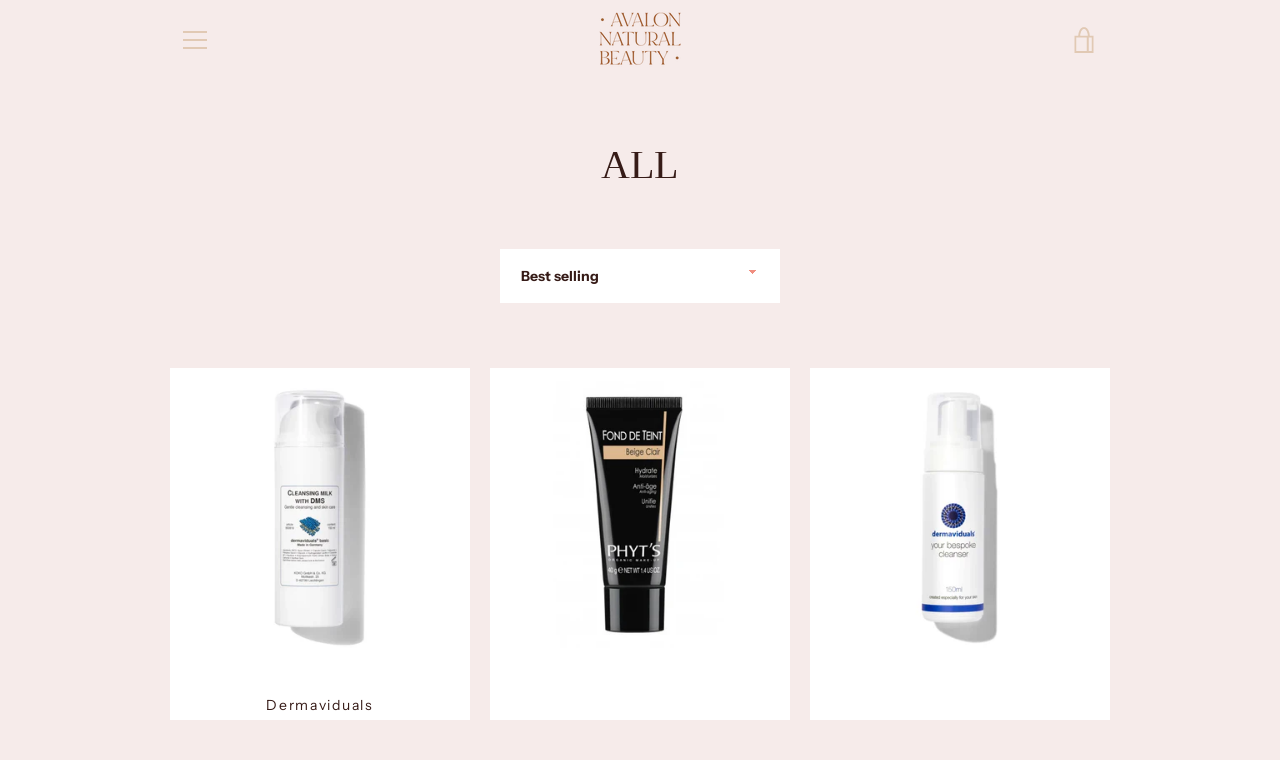

--- FILE ---
content_type: text/javascript
request_url: https://avalonnaturalbeauty.com/cdn/shop/t/3/assets/custom.js?v=101612360477050417211629516952
body_size: -790
content:
//# sourceMappingURL=/cdn/shop/t/3/assets/custom.js.map?v=101612360477050417211629516952
